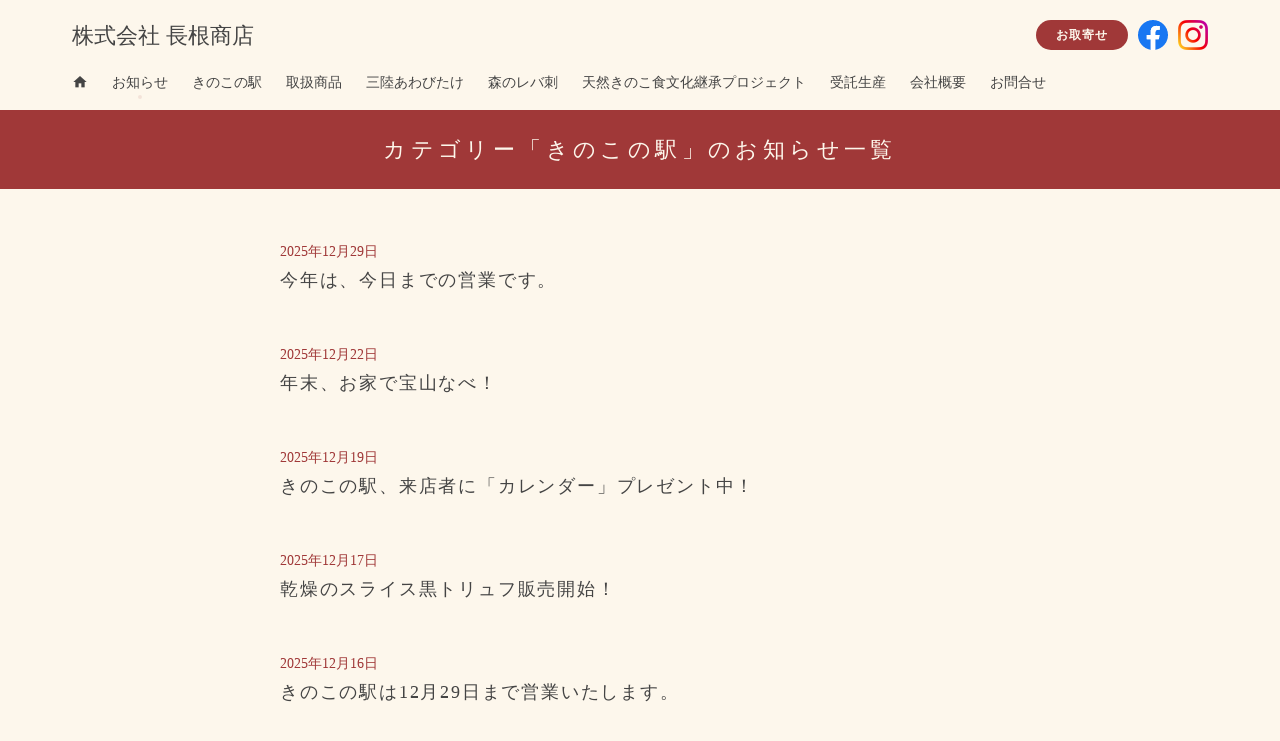

--- FILE ---
content_type: text/html; charset=UTF-8
request_url: https://naganekinoko.com/info_category/%E3%81%8D%E3%81%AE%E3%81%93%E3%81%AE%E9%A7%85/
body_size: 6999
content:
<!DOCTYPE html>
<html lang="ja">
	<head>
		<meta charset="UTF-8">
		<title>きのこの駅 | お知らせカテゴリー | 株式会社 長根商店</title>
		<meta name="keywords" content="">
		<meta name="author" content="">
		<meta name="viewport" content="width=device-width, initial-scale=1">

		<!-- jQuery -->
		<script src="//ajax.googleapis.com/ajax/libs/jquery/2.1.4/jquery.min.js"></script>

		<!-- CSSリセット -->
		<link rel="stylesheet" href="https://naganekinoko.com/wp-content/themes/nagane/css/reset.css">

		<!-- 基本CSS style.css-->
		<link rel="stylesheet" href="https://naganekinoko.com/wp-content/themes/nagane/style.css" media="screen">

		<!-- 基本スクリプト -->		
		<script src="https://naganekinoko.com/wp-content/themes/nagane/js/basic.js"></script>

		<!-- フッター固定 -->		
		<script src="https://naganekinoko.com/wp-content/themes/nagane/js/footerFixed.js"></script>
		
		<!-- fontawesome -->
		<link href="//use.fontawesome.com/releases/v5.6.1/css/all.css" rel="stylesheet">
<link href="https://fonts.googleapis.com/css?family=Material+Icons|Material+Icons+Outlined|Material+Icons+Two+Tone|Material+Icons+Round|Material+Icons+Sharp" rel="stylesheet">

		<!-- googleのウェブフォント -->
		<link href="//fonts.googleapis.com/earlyaccess/notosansjp.css">
		<link href="//fonts.googleapis.com/css2?family=Comfortaa&display=swap" rel="stylesheet">		

		<!-- メディアクエリ -->
		<link rel="stylesheet" href="https://naganekinoko.com/wp-content/themes/nagane/css/mediaquery.css" media="screen">

<!-- Global site tag (gtag.js) - Google Analytics -->
<script async src="https://www.googletagmanager.com/gtag/js?id=G-VY12N8MC8Q"></script>
<script>
  window.dataLayer = window.dataLayer || [];
  function gtag(){dataLayer.push(arguments);}
  gtag('js', new Date());

  gtag('config', 'G-VY12N8MC8Q');
</script>


    <meta name='robots' content='max-image-preview:large' />
<link rel='dns-prefetch' href='//s.w.org' />
<link rel="alternate" type="application/rss+xml" title="株式会社 長根商店 &raquo; フィード" href="https://naganekinoko.com/feed/" />
<link rel="alternate" type="application/rss+xml" title="株式会社 長根商店 &raquo; コメントフィード" href="https://naganekinoko.com/comments/feed/" />
<link rel="alternate" type="application/rss+xml" title="株式会社 長根商店 &raquo; きのこの駅 お知らせカテゴリー のフィード" href="https://naganekinoko.com/info_category/%e3%81%8d%e3%81%ae%e3%81%93%e3%81%ae%e9%a7%85/feed/" />
<script type="text/javascript">
window._wpemojiSettings = {"baseUrl":"https:\/\/s.w.org\/images\/core\/emoji\/14.0.0\/72x72\/","ext":".png","svgUrl":"https:\/\/s.w.org\/images\/core\/emoji\/14.0.0\/svg\/","svgExt":".svg","source":{"concatemoji":"https:\/\/naganekinoko.com\/wp-includes\/js\/wp-emoji-release.min.js?ver=6.0.1"}};
/*! This file is auto-generated */
!function(e,a,t){var n,r,o,i=a.createElement("canvas"),p=i.getContext&&i.getContext("2d");function s(e,t){var a=String.fromCharCode,e=(p.clearRect(0,0,i.width,i.height),p.fillText(a.apply(this,e),0,0),i.toDataURL());return p.clearRect(0,0,i.width,i.height),p.fillText(a.apply(this,t),0,0),e===i.toDataURL()}function c(e){var t=a.createElement("script");t.src=e,t.defer=t.type="text/javascript",a.getElementsByTagName("head")[0].appendChild(t)}for(o=Array("flag","emoji"),t.supports={everything:!0,everythingExceptFlag:!0},r=0;r<o.length;r++)t.supports[o[r]]=function(e){if(!p||!p.fillText)return!1;switch(p.textBaseline="top",p.font="600 32px Arial",e){case"flag":return s([127987,65039,8205,9895,65039],[127987,65039,8203,9895,65039])?!1:!s([55356,56826,55356,56819],[55356,56826,8203,55356,56819])&&!s([55356,57332,56128,56423,56128,56418,56128,56421,56128,56430,56128,56423,56128,56447],[55356,57332,8203,56128,56423,8203,56128,56418,8203,56128,56421,8203,56128,56430,8203,56128,56423,8203,56128,56447]);case"emoji":return!s([129777,127995,8205,129778,127999],[129777,127995,8203,129778,127999])}return!1}(o[r]),t.supports.everything=t.supports.everything&&t.supports[o[r]],"flag"!==o[r]&&(t.supports.everythingExceptFlag=t.supports.everythingExceptFlag&&t.supports[o[r]]);t.supports.everythingExceptFlag=t.supports.everythingExceptFlag&&!t.supports.flag,t.DOMReady=!1,t.readyCallback=function(){t.DOMReady=!0},t.supports.everything||(n=function(){t.readyCallback()},a.addEventListener?(a.addEventListener("DOMContentLoaded",n,!1),e.addEventListener("load",n,!1)):(e.attachEvent("onload",n),a.attachEvent("onreadystatechange",function(){"complete"===a.readyState&&t.readyCallback()})),(e=t.source||{}).concatemoji?c(e.concatemoji):e.wpemoji&&e.twemoji&&(c(e.twemoji),c(e.wpemoji)))}(window,document,window._wpemojiSettings);
</script>
<style type="text/css">
img.wp-smiley,
img.emoji {
	display: inline !important;
	border: none !important;
	box-shadow: none !important;
	height: 1em !important;
	width: 1em !important;
	margin: 0 0.07em !important;
	vertical-align: -0.1em !important;
	background: none !important;
	padding: 0 !important;
}
</style>
	<link rel='stylesheet' id='wp-block-library-css'  href='https://naganekinoko.com/wp-includes/css/dist/block-library/style.min.css?ver=6.0.1' type='text/css' media='all' />
<style id='global-styles-inline-css' type='text/css'>
body{--wp--preset--color--black: #000000;--wp--preset--color--cyan-bluish-gray: #abb8c3;--wp--preset--color--white: #ffffff;--wp--preset--color--pale-pink: #f78da7;--wp--preset--color--vivid-red: #cf2e2e;--wp--preset--color--luminous-vivid-orange: #ff6900;--wp--preset--color--luminous-vivid-amber: #fcb900;--wp--preset--color--light-green-cyan: #7bdcb5;--wp--preset--color--vivid-green-cyan: #00d084;--wp--preset--color--pale-cyan-blue: #8ed1fc;--wp--preset--color--vivid-cyan-blue: #0693e3;--wp--preset--color--vivid-purple: #9b51e0;--wp--preset--gradient--vivid-cyan-blue-to-vivid-purple: linear-gradient(135deg,rgba(6,147,227,1) 0%,rgb(155,81,224) 100%);--wp--preset--gradient--light-green-cyan-to-vivid-green-cyan: linear-gradient(135deg,rgb(122,220,180) 0%,rgb(0,208,130) 100%);--wp--preset--gradient--luminous-vivid-amber-to-luminous-vivid-orange: linear-gradient(135deg,rgba(252,185,0,1) 0%,rgba(255,105,0,1) 100%);--wp--preset--gradient--luminous-vivid-orange-to-vivid-red: linear-gradient(135deg,rgba(255,105,0,1) 0%,rgb(207,46,46) 100%);--wp--preset--gradient--very-light-gray-to-cyan-bluish-gray: linear-gradient(135deg,rgb(238,238,238) 0%,rgb(169,184,195) 100%);--wp--preset--gradient--cool-to-warm-spectrum: linear-gradient(135deg,rgb(74,234,220) 0%,rgb(151,120,209) 20%,rgb(207,42,186) 40%,rgb(238,44,130) 60%,rgb(251,105,98) 80%,rgb(254,248,76) 100%);--wp--preset--gradient--blush-light-purple: linear-gradient(135deg,rgb(255,206,236) 0%,rgb(152,150,240) 100%);--wp--preset--gradient--blush-bordeaux: linear-gradient(135deg,rgb(254,205,165) 0%,rgb(254,45,45) 50%,rgb(107,0,62) 100%);--wp--preset--gradient--luminous-dusk: linear-gradient(135deg,rgb(255,203,112) 0%,rgb(199,81,192) 50%,rgb(65,88,208) 100%);--wp--preset--gradient--pale-ocean: linear-gradient(135deg,rgb(255,245,203) 0%,rgb(182,227,212) 50%,rgb(51,167,181) 100%);--wp--preset--gradient--electric-grass: linear-gradient(135deg,rgb(202,248,128) 0%,rgb(113,206,126) 100%);--wp--preset--gradient--midnight: linear-gradient(135deg,rgb(2,3,129) 0%,rgb(40,116,252) 100%);--wp--preset--duotone--dark-grayscale: url('#wp-duotone-dark-grayscale');--wp--preset--duotone--grayscale: url('#wp-duotone-grayscale');--wp--preset--duotone--purple-yellow: url('#wp-duotone-purple-yellow');--wp--preset--duotone--blue-red: url('#wp-duotone-blue-red');--wp--preset--duotone--midnight: url('#wp-duotone-midnight');--wp--preset--duotone--magenta-yellow: url('#wp-duotone-magenta-yellow');--wp--preset--duotone--purple-green: url('#wp-duotone-purple-green');--wp--preset--duotone--blue-orange: url('#wp-duotone-blue-orange');--wp--preset--font-size--small: 13px;--wp--preset--font-size--medium: 20px;--wp--preset--font-size--large: 36px;--wp--preset--font-size--x-large: 42px;}.has-black-color{color: var(--wp--preset--color--black) !important;}.has-cyan-bluish-gray-color{color: var(--wp--preset--color--cyan-bluish-gray) !important;}.has-white-color{color: var(--wp--preset--color--white) !important;}.has-pale-pink-color{color: var(--wp--preset--color--pale-pink) !important;}.has-vivid-red-color{color: var(--wp--preset--color--vivid-red) !important;}.has-luminous-vivid-orange-color{color: var(--wp--preset--color--luminous-vivid-orange) !important;}.has-luminous-vivid-amber-color{color: var(--wp--preset--color--luminous-vivid-amber) !important;}.has-light-green-cyan-color{color: var(--wp--preset--color--light-green-cyan) !important;}.has-vivid-green-cyan-color{color: var(--wp--preset--color--vivid-green-cyan) !important;}.has-pale-cyan-blue-color{color: var(--wp--preset--color--pale-cyan-blue) !important;}.has-vivid-cyan-blue-color{color: var(--wp--preset--color--vivid-cyan-blue) !important;}.has-vivid-purple-color{color: var(--wp--preset--color--vivid-purple) !important;}.has-black-background-color{background-color: var(--wp--preset--color--black) !important;}.has-cyan-bluish-gray-background-color{background-color: var(--wp--preset--color--cyan-bluish-gray) !important;}.has-white-background-color{background-color: var(--wp--preset--color--white) !important;}.has-pale-pink-background-color{background-color: var(--wp--preset--color--pale-pink) !important;}.has-vivid-red-background-color{background-color: var(--wp--preset--color--vivid-red) !important;}.has-luminous-vivid-orange-background-color{background-color: var(--wp--preset--color--luminous-vivid-orange) !important;}.has-luminous-vivid-amber-background-color{background-color: var(--wp--preset--color--luminous-vivid-amber) !important;}.has-light-green-cyan-background-color{background-color: var(--wp--preset--color--light-green-cyan) !important;}.has-vivid-green-cyan-background-color{background-color: var(--wp--preset--color--vivid-green-cyan) !important;}.has-pale-cyan-blue-background-color{background-color: var(--wp--preset--color--pale-cyan-blue) !important;}.has-vivid-cyan-blue-background-color{background-color: var(--wp--preset--color--vivid-cyan-blue) !important;}.has-vivid-purple-background-color{background-color: var(--wp--preset--color--vivid-purple) !important;}.has-black-border-color{border-color: var(--wp--preset--color--black) !important;}.has-cyan-bluish-gray-border-color{border-color: var(--wp--preset--color--cyan-bluish-gray) !important;}.has-white-border-color{border-color: var(--wp--preset--color--white) !important;}.has-pale-pink-border-color{border-color: var(--wp--preset--color--pale-pink) !important;}.has-vivid-red-border-color{border-color: var(--wp--preset--color--vivid-red) !important;}.has-luminous-vivid-orange-border-color{border-color: var(--wp--preset--color--luminous-vivid-orange) !important;}.has-luminous-vivid-amber-border-color{border-color: var(--wp--preset--color--luminous-vivid-amber) !important;}.has-light-green-cyan-border-color{border-color: var(--wp--preset--color--light-green-cyan) !important;}.has-vivid-green-cyan-border-color{border-color: var(--wp--preset--color--vivid-green-cyan) !important;}.has-pale-cyan-blue-border-color{border-color: var(--wp--preset--color--pale-cyan-blue) !important;}.has-vivid-cyan-blue-border-color{border-color: var(--wp--preset--color--vivid-cyan-blue) !important;}.has-vivid-purple-border-color{border-color: var(--wp--preset--color--vivid-purple) !important;}.has-vivid-cyan-blue-to-vivid-purple-gradient-background{background: var(--wp--preset--gradient--vivid-cyan-blue-to-vivid-purple) !important;}.has-light-green-cyan-to-vivid-green-cyan-gradient-background{background: var(--wp--preset--gradient--light-green-cyan-to-vivid-green-cyan) !important;}.has-luminous-vivid-amber-to-luminous-vivid-orange-gradient-background{background: var(--wp--preset--gradient--luminous-vivid-amber-to-luminous-vivid-orange) !important;}.has-luminous-vivid-orange-to-vivid-red-gradient-background{background: var(--wp--preset--gradient--luminous-vivid-orange-to-vivid-red) !important;}.has-very-light-gray-to-cyan-bluish-gray-gradient-background{background: var(--wp--preset--gradient--very-light-gray-to-cyan-bluish-gray) !important;}.has-cool-to-warm-spectrum-gradient-background{background: var(--wp--preset--gradient--cool-to-warm-spectrum) !important;}.has-blush-light-purple-gradient-background{background: var(--wp--preset--gradient--blush-light-purple) !important;}.has-blush-bordeaux-gradient-background{background: var(--wp--preset--gradient--blush-bordeaux) !important;}.has-luminous-dusk-gradient-background{background: var(--wp--preset--gradient--luminous-dusk) !important;}.has-pale-ocean-gradient-background{background: var(--wp--preset--gradient--pale-ocean) !important;}.has-electric-grass-gradient-background{background: var(--wp--preset--gradient--electric-grass) !important;}.has-midnight-gradient-background{background: var(--wp--preset--gradient--midnight) !important;}.has-small-font-size{font-size: var(--wp--preset--font-size--small) !important;}.has-medium-font-size{font-size: var(--wp--preset--font-size--medium) !important;}.has-large-font-size{font-size: var(--wp--preset--font-size--large) !important;}.has-x-large-font-size{font-size: var(--wp--preset--font-size--x-large) !important;}
</style>
<link rel='stylesheet' id='contact-form-7-css'  href='https://naganekinoko.com/wp-content/plugins/contact-form-7/includes/css/styles.css?ver=5.6.1' type='text/css' media='all' />
<link rel="https://api.w.org/" href="https://naganekinoko.com/wp-json/" /><link rel="alternate" type="application/json" href="https://naganekinoko.com/wp-json/wp/v2/info_category/12" /><link rel="EditURI" type="application/rsd+xml" title="RSD" href="https://naganekinoko.com/xmlrpc.php?rsd" />
<link rel="wlwmanifest" type="application/wlwmanifest+xml" href="https://naganekinoko.com/wp-includes/wlwmanifest.xml" /> 
<meta name="generator" content="WordPress 6.0.1" />
<!-- Favicon Rotator -->
<link rel="shortcut icon" href="https://naganekinoko.com/wp-content/uploads/2021/10/favicon.png" />
<link rel="apple-touch-icon-precomposed" href="https://naganekinoko.com/wp-content/uploads/2021/10/favicon-1.png" />
<!-- End Favicon Rotator -->
<!-- 必須 -->
    
    <meta name="google-site-verification" content="MVX3ACxnzUk1tW83mi2HN0tXUY6dF55FTPxkJiBVnyE" />
	</head>
	<body class="archive tax-info_category term-12 neo elementor-default elementor-kit-2229">


		<!-- Facebook -->
		<div id="fb-root"></div>
		<script async defer crossorigin="anonymous" src="https://connect.facebook.net/ja_JP/sdk.js#xfbml=1&version=v7.0" nonce="cMAauRT5"></script>

		<header>	
			<article id="menu">
				<section class="wide">

					<!-- メニューエリア -->
					<nav id="mainmenu" class="clearfix">
						<div class="wrap wrap1">
						<h1><a id="title" href="https://naganekinoko.com">株式会社 長根商店</a></h1>
						<div class="icon">
							<a href="//39kinoko.cart.fc2.com" id="store" class="store gothic">お取寄せ</a>	
							<a href="https://www.facebook.com/naganekinoko/" id="facebook" class="facebook no-text">facebook</a>
							<a href="https://www.instagram.com/kinokonoeki/" id="facebook" class="insta no-text">insta</a>	
						</div>
						
						</div>
						<div class="wrap wrap2">
							<a class="home"  href="https://naganekinoko.com"><span class="material-icons">
home
</span></a>
							<a class="news" href="/info/">お知らせ


											
					<span class="new blinking"></span>					
							</a>
						<!-- メニューエリア -->
						<div class="menu-%e3%83%98%e3%83%83%e3%83%80%e3%83%bc%e3%83%8a%e3%83%93-container"><ul id="menu-%e3%83%98%e3%83%83%e3%83%80%e3%83%bc%e3%83%8a%e3%83%93" class="menu"><li id="menu-item-18337" class="menu-item menu-item-type-post_type menu-item-object-page menu-item-18337"><a href="https://naganekinoko.com/%e3%81%8d%e3%81%ae%e3%81%93%e3%81%ae%e9%a7%85/">きのこの駅</a></li>
<li id="menu-item-3534" class="hidden menu-item menu-item-type-custom menu-item-object-custom menu-item-3534"><a href="/info/">お知らせ</a></li>
<li id="menu-item-3608" class="menu-item menu-item-type-post_type menu-item-object-page menu-item-3608"><a href="https://naganekinoko.com/product/">取扱商品</a></li>
<li id="menu-item-2517" class="menu-item menu-item-type-post_type menu-item-object-page menu-item-2517"><a href="https://naganekinoko.com/%e4%b8%89%e9%99%b8%e3%81%82%e3%82%8f%e3%81%b3%e3%81%9f%e3%81%91/">三陸あわびたけ</a></li>
<li id="menu-item-2512" class="menu-item menu-item-type-post_type menu-item-object-page menu-item-2512"><a href="https://naganekinoko.com/%e6%a3%ae%e3%81%ae%e3%83%ac%e3%83%90%e5%88%ba/">森のレバ刺</a></li>
<li id="menu-item-2521" class="menu-item menu-item-type-post_type menu-item-object-page menu-item-2521"><a href="https://naganekinoko.com/%e5%a4%a9%e7%84%b6%e3%81%8d%e3%81%ae%e3%81%93%e9%a3%9f%e6%96%87%e5%8c%96%e7%b6%99%e6%89%bf%e3%83%97%e3%83%ad%e3%82%b8%e3%82%a7%e3%82%af%e3%83%88/">天然きのこ食文化継承プロジェクト</a></li>
<li id="menu-item-6984" class="menu-item menu-item-type-post_type menu-item-object-page menu-item-6984"><a href="https://naganekinoko.com/odm/">受託生産</a></li>
<li id="menu-item-2396" class="menu-item menu-item-type-post_type menu-item-object-page menu-item-2396"><a href="https://naganekinoko.com/company/">会社概要</a></li>
<li id="menu-item-2407" class="menu-item menu-item-type-post_type menu-item-object-page menu-item-2407"><a href="https://naganekinoko.com/mail/">お問合せ</a></li>
<li id="menu-item-3535" class="hidden menu-item menu-item-type-custom menu-item-object-custom menu-item-3535"><a href="https://www.facebook.com/naganekinoko/">公式 Facebook</a></li>
</ul></div></div>
					</nav>

					<!-- スマホ版メニューエリア -->
					<nav id="site-navigation">					
						<a id="button" class="on-off no-text" href="javascript:void(0);">
							<button><span></span><span></span><span></span></button>
						</a>

						<div id="sidenav">
						<div class="menu-%e3%83%98%e3%83%83%e3%83%80%e3%83%bc%e3%83%8a%e3%83%93-container"><ul id="menu-%e3%83%98%e3%83%83%e3%83%80%e3%83%bc%e3%83%8a%e3%83%93-1" class="menu"><li class="menu-item menu-item-type-post_type menu-item-object-page menu-item-18337"><a href="https://naganekinoko.com/%e3%81%8d%e3%81%ae%e3%81%93%e3%81%ae%e9%a7%85/">きのこの駅</a></li>
<li class="hidden menu-item menu-item-type-custom menu-item-object-custom menu-item-3534"><a href="/info/">お知らせ</a></li>
<li class="menu-item menu-item-type-post_type menu-item-object-page menu-item-3608"><a href="https://naganekinoko.com/product/">取扱商品</a></li>
<li class="menu-item menu-item-type-post_type menu-item-object-page menu-item-2517"><a href="https://naganekinoko.com/%e4%b8%89%e9%99%b8%e3%81%82%e3%82%8f%e3%81%b3%e3%81%9f%e3%81%91/">三陸あわびたけ</a></li>
<li class="menu-item menu-item-type-post_type menu-item-object-page menu-item-2512"><a href="https://naganekinoko.com/%e6%a3%ae%e3%81%ae%e3%83%ac%e3%83%90%e5%88%ba/">森のレバ刺</a></li>
<li class="menu-item menu-item-type-post_type menu-item-object-page menu-item-2521"><a href="https://naganekinoko.com/%e5%a4%a9%e7%84%b6%e3%81%8d%e3%81%ae%e3%81%93%e9%a3%9f%e6%96%87%e5%8c%96%e7%b6%99%e6%89%bf%e3%83%97%e3%83%ad%e3%82%b8%e3%82%a7%e3%82%af%e3%83%88/">天然きのこ食文化継承プロジェクト</a></li>
<li class="menu-item menu-item-type-post_type menu-item-object-page menu-item-6984"><a href="https://naganekinoko.com/odm/">受託生産</a></li>
<li class="menu-item menu-item-type-post_type menu-item-object-page menu-item-2396"><a href="https://naganekinoko.com/company/">会社概要</a></li>
<li class="menu-item menu-item-type-post_type menu-item-object-page menu-item-2407"><a href="https://naganekinoko.com/mail/">お問合せ</a></li>
<li class="hidden menu-item menu-item-type-custom menu-item-object-custom menu-item-3535"><a href="https://www.facebook.com/naganekinoko/">公式 Facebook</a></li>
</ul></div>						
						</div>
					</nav>


				</section>
			</article>

			
		</header>
<!-- /header -->



<main>
	<article class="blocktitle">
	<section class="wide"><h2>
		カテゴリー「きのこの駅」のお知らせ一覧</h2></section>
</article>

<article class="archivelist contents">
	<section>
		
			<p class="date">2025年12月29日</p>
			<h4 class="title"><a href="https://naganekinoko.com/info/%e4%bb%8a%e5%b9%b4%e3%81%af%e3%80%81%e4%bb%8a%e6%97%a5%e3%81%be%e3%81%a7%e3%81%ae%e5%96%b6%e6%a5%ad%e3%81%a7%e3%81%99%e3%80%82/" target="_blank">今年は、今日までの営業です。</a></h4>
		
		
			<p class="date">2025年12月22日</p>
			<h4 class="title"><a href="https://naganekinoko.com/info/%e5%b9%b4%e6%9c%ab%e3%80%81%e3%81%8a%e5%ae%b6%e3%81%a7%e5%ae%9d%e5%b1%b1%e3%81%aa%e3%81%b9%ef%bc%81/" target="_blank">年末、お家で宝山なべ！</a></h4>
		
		
			<p class="date">2025年12月19日</p>
			<h4 class="title"><a href="https://naganekinoko.com/info/%e3%81%8d%e3%81%ae%e3%81%93%e3%81%ae%e9%a7%85%e3%80%81%e6%9d%a5%e5%ba%97%e8%80%85%e3%81%ab%e3%80%8c%e3%82%ab%e3%83%ac%e3%83%b3%e3%83%80%e3%83%bc%e3%80%8d%e3%83%97%e3%83%ac%e3%82%bc%e3%83%b3%e3%83%88/" target="_blank">きのこの駅、来店者に「カレンダー」プレゼント中！</a></h4>
		
		
			<p class="date">2025年12月17日</p>
			<h4 class="title"><a href="https://naganekinoko.com/info/%e4%b9%be%e7%87%a5%e3%81%ae%e3%82%b9%e3%83%a9%e3%82%a4%e3%82%b9%e9%bb%92%e3%83%88%e3%83%aa%e3%83%a5%e3%83%95%e8%b2%a9%e5%a3%b2%e9%96%8b%e5%a7%8b%ef%bc%81/" target="_blank">乾燥のスライス黒トリュフ販売開始！</a></h4>
		
		
			<p class="date">2025年12月16日</p>
			<h4 class="title"><a href="https://naganekinoko.com/info/%e3%81%8d%e3%81%ae%e3%81%93%e3%81%ae%e9%a7%85%e3%81%af12%e6%9c%8829%e6%97%a5%e3%81%be%e3%81%a7%e5%96%b6%e6%a5%ad%e3%81%84%e3%81%9f%e3%81%97%e3%81%be%e3%81%99%e3%80%82/" target="_blank">きのこの駅は12月29日まで営業いたします。</a></h4>
		
		
			<p class="date">2025年12月16日</p>
			<h4 class="title"><a href="https://naganekinoko.com/info/17%e6%97%a5%e3%81%8b%e3%82%89%e3%80%8c%e6%9c%ac%e3%81%97%e3%82%81%e3%81%98%e3%81%ae%e3%81%9d%e3%81%b0%e3%81%a4%e3%82%86%e3%80%8d%e3%82%92%e8%b2%a9%e5%a3%b2%e3%81%97%e3%81%be%e3%81%99%e3%80%82/" target="_blank">17日から「本しめじのそばつゆ」を販売します。</a></h4>
		
		
			<p class="date">2025年12月2日</p>
			<h4 class="title"><a href="https://naganekinoko.com/info/%e8%89%af%e8%b3%aa%e3%81%ae%e3%83%88%e3%83%aa%e3%83%a5%e3%83%95%e3%82%92%e5%85%a5%e8%8d%b7%e3%81%97%e3%81%be%e3%81%97%e3%81%9f%ef%bc%81/" target="_blank">良質のトリュフを入荷しました！</a></h4>
		
		
			<p class="date">2025年11月24日</p>
			<h4 class="title"><a href="https://naganekinoko.com/info/%e4%bb%8a%e6%97%a5%e3%81%8b%e3%82%89%e3%80%8c%e3%81%8a%e3%81%a6%e3%81%a4%e3%81%9f%e3%81%b3%e3%80%8d%e3%81%ae%e4%ba%ba%e3%81%8c%e4%bb%b2%e9%96%93%e5%85%a5%e3%82%8a%ef%bc%81/" target="_blank">今日から「おてつたび」の人が仲間入り！</a></h4>
		
		
			<p class="date">2025年10月16日</p>
			<h4 class="title"><a href="https://naganekinoko.com/info/%e4%bb%8a%e5%b9%b4%e3%81%ae%e5%88%9d%e3%80%81%e3%82%b3%e3%82%a6%e3%82%bf%e3%82%b1%e3%81%a7%e3%81%99%e3%80%82/" target="_blank">今年の初、コウタケです。</a></h4>
		
		
			<p class="date">2025年10月15日</p>
			<h4 class="title"><a href="https://naganekinoko.com/info/%e4%bb%8a%e5%b9%b4%e3%81%ae%e6%9d%be%e8%8c%b8%e7%8a%b6%e6%b3%81%e3%81%af%e3%80%8c%e5%b0%91%e3%81%aa%e3%81%84%e3%82%88%e3%81%86%e3%81%aa%e3%83%bb%e3%83%bb%e3%83%bb%e3%80%8d/" target="_blank">今年の松茸状況は「少ないような・・・」</a></h4>
		
		
			<p class="date">2025年10月7日</p>
			<h4 class="title"><a href="https://naganekinoko.com/info/%e5%b2%a9%e6%89%8b%e3%82%82%e5%b0%91%e3%81%97%e3%81%a5%e3%81%a4%e3%81%8d%e3%81%ae%e3%81%93%e3%81%8c%e7%99%ba%e7%94%9f%e3%81%97%e3%81%a6%e3%81%8d%e3%81%be%e3%81%97%e3%81%9f%e3%82%88%ef%bc%81/" target="_blank">岩手も少しづつきのこが発生してきましたよ！</a></h4>
		
		
			<p class="date">2025年9月29日</p>
			<h4 class="title"><a href="https://naganekinoko.com/info/%e5%9b%bd%e7%94%a3%e5%a1%a9%e6%bc%ac%e3%81%91%e3%81%8d%e3%81%ae%e3%81%93%e3%81%ae%e3%80%8c%e8%a8%88%e3%82%8a%e5%a3%b2%e3%82%8a%e3%80%8d%e3%81%97%e3%81%be%e3%81%99%ef%bc%81/" target="_blank">国産塩漬けきのこの「計り売り」します！</a></h4>
		
		
			<p class="date">2025年9月1日</p>
			<h4 class="title"><a href="https://naganekinoko.com/info/4%e6%97%a5%e3%81%8b%e3%82%89%e3%80%81%e3%81%8d%e3%81%ae%e3%81%93%e3%81%ae%e9%a7%85%e3%81%a7%e7%89%a9%e8%b2%a9%e3%81%8c%e3%81%8a%e8%b2%b7%e3%81%84%e5%be%97%ef%bc%81/" target="_blank">4日から、きのこの駅で物販がお買い得！</a></h4>
		
		
			<p class="date">2025年8月20日</p>
			<h4 class="title"><a href="https://naganekinoko.com/info/%e3%81%8d%e3%81%ae%e3%81%93%e3%81%ae%e9%a7%85%ef%bc%818%e6%9c%8821%e6%97%a5%e3%82%88%e3%82%8a%e5%96%b6%e6%a5%ad%e3%81%84%e3%81%9f%e3%81%97%e3%81%be%e3%81%99%e3%80%82/" target="_blank">きのこの駅！8月21日より営業いたします。</a></h4>
		
		
			<p class="date">2025年8月1日</p>
			<h4 class="title"><a href="https://naganekinoko.com/%e3%81%8d%e3%81%ae%e3%81%93%e3%81%ae%e9%a7%85%e3%80%80%ef%bc%98%e6%9c%88%e3%81%ae%e5%96%b6%e6%a5%ad%e3%81%ab%e3%81%a4%e3%81%84%e3%81%a6/" target="_blank">きのこの駅　８月の営業について</a></h4>
		
		
	<!-- ページ送り -->
	<nav class="pagination"><ul class='page-numbers'>
	<li><span aria-current="page" class="page-numbers current">1</span></li>
	<li><a class="page-numbers" href="https://naganekinoko.com/info_category/%E3%81%8D%E3%81%AE%E3%81%93%E3%81%AE%E9%A7%85/page/2/">2</a></li>
	<li><a class="page-numbers" href="https://naganekinoko.com/info_category/%E3%81%8D%E3%81%AE%E3%81%93%E3%81%AE%E9%A7%85/page/3/">3</a></li>
	<li><a class="page-numbers" href="https://naganekinoko.com/info_category/%E3%81%8D%E3%81%AE%E3%81%93%E3%81%AE%E9%A7%85/page/4/">4</a></li>
	<li><span class="page-numbers dots">&hellip;</span></li>
	<li><a class="page-numbers" href="https://naganekinoko.com/info_category/%E3%81%8D%E3%81%AE%E3%81%93%E3%81%AE%E9%A7%85/page/17/">17</a></li>
	<li><a class="page-numbers" href="https://naganekinoko.com/info_category/%E3%81%8D%E3%81%AE%E3%81%93%E3%81%AE%E9%A7%85/page/18/">18</a></li>
	<li><a class="page-numbers" href="https://naganekinoko.com/info_category/%E3%81%8D%E3%81%AE%E3%81%93%E3%81%AE%E9%A7%85/page/19/">19</a></li>
	<li><a class="next page-numbers" href="https://naganekinoko.com/info_category/%E3%81%8D%E3%81%AE%E3%81%93%E3%81%AE%E9%A7%85/page/2/">&rarr;</a></li>
</ul>
</nav>
							
	</section>
</article>

<!--  -->
<!--  -->
<!--  -->






</main>
<!-- /main -->
		<footer id="footer">
		
		<!-- テンプレート名 -->
		
		<section class="wide information">
			<div class="left"><h4>株式会社 長根商店</h4></div>
			<div class="right">商品内容、商品販売、委託製造についての問い合わせは下記まで連絡下さい。
				<h4>第一工場</h4>
				<p>〒028-7905 岩手県九戸郡洋野町有家９−１３−７</p>
				<p>TEL：<span class="big">0194-67-3660</span><span class="big">FAX：<span class="big">0194-67-3661</span></p>
				<p>（問い合わせ時間：平日月曜日から金曜日　9:00~16:00）</p>
				<p class="mail">MAIL：kinoko@cocoa.ocn.ne.jp</p>
				<h4>きのこの駅</h4>
				<p>10：00 ～ 15：00（水曜定休日）</p>
			</div>
		</section>

		<section class="wide">
			<!-- コピーライト -->
			<div class="copyright"><p>@All Rights Reserved. Copyright Nagane shop Co..Ltd</p></div>
		</section>

		<!-- 戻る -->
		<div id="return" class="no-text"><a href="#">return</a></div>
		</footer>
		<script type='text/javascript' src='https://naganekinoko.com/wp-includes/js/dist/vendor/regenerator-runtime.min.js?ver=0.13.9' id='regenerator-runtime-js'></script>
<script type='text/javascript' src='https://naganekinoko.com/wp-includes/js/dist/vendor/wp-polyfill.min.js?ver=3.15.0' id='wp-polyfill-js'></script>
<script type='text/javascript' id='contact-form-7-js-extra'>
/* <![CDATA[ */
var wpcf7 = {"api":{"root":"https:\/\/naganekinoko.com\/wp-json\/","namespace":"contact-form-7\/v1"}};
/* ]]> */
</script>
<script type='text/javascript' src='https://naganekinoko.com/wp-content/plugins/contact-form-7/includes/js/index.js?ver=5.6.1' id='contact-form-7-js'></script>
<!-- bodyを閉じる直前に必ず入れる -->
	</body>
</html>



				<!-- -->
<!-- -->
<!-- -->



--- FILE ---
content_type: text/css
request_url: https://naganekinoko.com/wp-content/themes/nagane/style.css
body_size: 7481
content:
@charset "utf-8";

/* ::::基本要素 :::: */
div.template {position: fixed;bottom: 0;color: #333;}

/* chromeの青線を消す */
*:focus {outline: none;}

html,body {height:100%}
html {background:#fdf7ec;}
*{margin:0;padding: 0;box-sizing:border-box}

body {
line-height: 1.8;
font-family: "游明朝", YuMincho, "ヒラギノ明朝 ProN W3", "Hiragino Mincho ProN","HG明朝E","ＭＳ Ｐ明朝","ＭＳ 明朝",serif;
color: #444;
}

/* フォントサイズのrem設定 */
html {font-size:62.5%;}
body {font-size: 14px;font-size: 1.4rem;box-sizing: border-box;}
small {font-size: 12px;font-size: 1.2rem;}

a{outline:none;color: #444;text-decoration: none ;}
a img {border:none;text-decoration: none ;}
article.contents .txt a {color: #a03838;border-bottom: 1px solid}

a.imgborder {border:none !important;text-decoration: none !important;}
a:focus {outline:none;} 
a:hover {cursor:pointer;text-decoration:none;}
img{vertical-align: bottom;max-width: 100%;height: auto;}
iframe {vertical-align: bottom;}
.no-text{text-indent:-9999px}
.clearfix:after {display: block;visibility: hidden;clear: both;height: 0;content: " ";font-size: 0;}

table {border-collapse:collapse;}
table td{vertical-align:top;}
.kome {font-family:osaka-等幅}
.gothic {font-family: Arial, Verdana, "游ゴシック体", "Yu Gothic", YuGothic, 'ヒラギノ角ゴ Pro W3', 'Hiragino Kaku Gothic Pro', 'メイリオ', Meiryo, 'ＭＳ Ｐゴシック', sans-serif;}

/* :: スクロールリターン :: */
#return {position: fixed;right: 50px;bottom: 50px;z-index: 8;}
#return a {display: block;background:#a03838 url(i/arrow.png) no-repeat center;width: 50px;height: 50px;border-radius: 50%;}

.mincho {font-family: "游明朝", YuMincho, "ヒラギノ明朝 ProN W3", "Hiragino Mincho ProN","HG明朝E","ＭＳ Ｐ明朝","ＭＳ 明朝",serif;}

/* :::: facebookコメントを可変幅に :::: */
.fb-comments,.fb_iframe_widget,.fb_iframe_widget[style],.fb-comments iframe[style],.fb-social-plugin span,.fb-comments span {width: 100% !important;display: block;}

header {position: relative;}
article {width: 100%;position: relative;}
article.bc_box {max-width:760px;margin: 20px auto 0;}
article.bc_box_02 {max-width:760px;margin: 0px auto 0;}
section {max-width:760px;margin: 0 auto;padding: 0 20px;}
section.wide  {max-width: 964px;}
section.narrow {max-width: 580px;}
main {padding-bottom: 60px;display: block;}

/* :: メニュー周り :: */
#mainmenu #title {float: left;font-size: 2.2rem;padding-top: 11px}
#mainmenu ul.menu {float: right;font-size: 0;}
#mainmenu ul.menu li  {display: inline-block;font-size: 1.4rem;}
#mainmenu ul.menu li a {padding: 20px 0 20px 14px;display: block;}
#mainmenu ul.menu li a:hover {color:#a03838;}
#mainmenu #titleline .right {width: 456px;float: right;}
#mainmenu .current-menu-item a,.single-products #mainmenu .menu-item-2509 a{color: #a03838;}

/* :: メニューボタン（スマートフォン用） :: */
#button  {display: block;position: absolute;top: 15px;right: 10px;z-index: 1000;padding: 12px;}
#button button {position: relative;width: 30px;height: 30px;display: block;background: none;border:none;cursor: pointer;}
#button button span {position: absolute;left: 0;width: 100%;height: 1px;background-color: #444;}
#button button span:nth-of-type(1) {top: 3px;}
#button button span:nth-of-type(2) {top: 12px;}
#button button span:nth-of-type(3) {top: 21px;}
#site-navigation.On #button button span:first-child {display: none;}
#site-navigation.On #button button span:nth-of-type(2) {transform: rotate(-45deg);}
#site-navigation.On #button button span:nth-of-type(3) {transform: rotate(45deg);top: 12px;}

#site-navigation  {display: none;}

/* :: サイドメニュー（スマートフォン用） :: */
#sidenav {color: #fffef6;font-size: 1.3rem;display: none;position: absolute;width: 100%;top: 86px;left: 0;box-shadow: 0 4px 2px 0 rgba(0,0,0,.5);background: #a03838;z-index: 200;}
#site-navigation.On #sidenav {display: block;}
#sidenav a {display: block;color: #fffef6;text-decoration: none;padding: 12px;border-top: 1px solid #fdf7ec;}
#sidenav li:first-child a {border-top:none;}
#sidenav a:hover {background-color: #aaa;color: #a03838;}

/* :: ページ大タイトル :: */
article.blocktitle {background-color: #a03838;padding: 20px 0;}
article.blocktitle h2 {font-size: 2.2rem;text-align: center;color: #fdf7ec;letter-spacing: .2em}
article.blocktitle h2 small {font-size: 1.7rem;display: block;}
/* :: コンテンツブロック（会社概要、お問合せ） :: */
article.contents {padding:50px 0 60px}
article.contents a {}
article section {margin-top: 60px;}
article section:first-child {margin-top: 0px;}

/* :: コンテンツ内タイトル :: */
article.contents h3 {color:#a03838;font-size: 2.5rem;letter-spacing: .25em;padding-bottom: 16px;}
article.contents h3.center {text-align: center;}
article.contents h3.bk {color: #444;}
article.contents h3.large {font-size: 2.7rem;}
article.contents h3.mini {font-size: 2.2rem;}
article.contents img {margin-bottom: 1em;margin-top: 3px}
article.contents img+img {margin-top: 0;}
article.contents h3 span {display: inline-block;}
article.contents h4 span {display: inline-block;}
article.contents .big {font-size: 1.8rem;}

/* :: パンくず :: */
.breadcrumbs {font-size: 1.1rem;color: #909090;padding:  0 0 6px 6px;}

/* :: 会社概要 :: */
.companytable {width: 100%;border-top: 1px solid #aaa;letter-spacing: 0.1em;font-size: 1.5rem;line-height: 1.5;}
.companytable tr {border-bottom: 1px solid #aaa ;}
.companytable tr th,.companytable td {padding: 12px 0;}
.companytable tr th {width: 115px;padding-right: 22px;vertical-align: top;}

.enkakutable tr th,.enkakutable td {padding: 0 0 8px 0;letter-spacing: 0.1em;}
.enkakutable tr th span {background-color: #fdf7ec;position: relative;z-index: 50;padding-right: 6px;}
.enkakutable td {padding-left: 12px}
.enkakutable tr th {position: relative;width: 160px;vertical-align: top;}
.enkakutable tr th .line{border-top: 1px dotted #5c5c5c;position: absolute;width: 100%;top: 11px;}

/* :: フッター固定 :: 
body {margin: 0;display: flex;flex-flow: column;min-height: 100vh;}
main {flex: 1;}*/

/* :: フッター :: */
footer {background: #3a3a3a;color: #fffef6;letter-spacing: 0.05em;line-height: 1.5;}
footer section {}
footer a {text-decoration:none;color: #fffef6;}
footer .left {white-space: nowrap;padding-right: 30px;font-size: 2rem;line-height: 1.2;text-align: center;}
footer .left h4 {margin-bottom: 32px;}
footer .right {font-size: 1.2rem;}
footer .right h4 {font-size: 1.4rem;margin-top: 1em;}
footer .copyright {display: table;width: 100%;font-size: 1.1rem;width: 100%}
footer .copyright p {display: table-cell;vertical-align: middle;font-size: 10px;color: #fff;letter-spacing: 0.1em;padding: 20px 0;text-align: center;}
footer .information {padding-top: 22px;display: flex;align-items: center;}
footer .information>div {width: 50%}
footer .information span.big {font-size: 1.8rem;margin-right: 1em;}
footer .mail {margin-top: .5em;}
.info ul {width: 200px;float: right}
.info ul li {height: 50px;display: block;}
.info ul li a {display: block;float: left;width: 100%;height: 100%;position: relative;}
.info ul li a span {color: #fff;position: absolute;top:26px;left:60px;font-size: 10px;letter-spacing: 0.1em;}

/* :: メールフォーム  :: */
table.mail {width: 100%;line-height: 1.5;}
table.mail th,table.mail td {padding: 14px 0 10px;;border-bottom: 1px solid  #aaa ;}
table.mail th {vertical-align: top;}
table.mail textarea {display: block;}
table.mail input,table.mail textarea ,table.mail select{margin-bottom: 4px;}
table.mail label{margin-bottom: 10px;}
table.mail th {width: 180px}
table.mail p {margin-bottom: 0}
table.mail p.require {font-size: 1.1rem;display: block;color: #c43120;}
table.mail tr.noline th,table.mail tr.noline td {border: none;}
table.mail input,table.mail textarea{background-color: #fff;padding: 6px;width: 100%;color: #424242;border: 1px solid #aaa;}
table.mail input.name {max-width: 20em;}
table.mail input.email,table.mail input.tel  {max-width: 30em;}
table.mail input:focus,table.mail textarea:focus { outline: 0;}
table.mail input[type="checkbox"] ,table.mail input[type="radio"]{margin-right:6px;width: auto;}
table.mail .horizontal-item label {border: 1px solid #bbb;padding: 5px 8px  4px 8px;display: inline-block;cursor: pointer;font-size: 1.3rem;}
table.mail horizontal-item label:hover {background: rgba(240, 240, 240, 0.26);}
table.mail input#address2 {margin-top: 4px;}
table.mail td small {display: block;}

/* 送信ボタン */
span.submit-button button {border-style: none;}
span.submit-button input ,span.submit-button button[type="submit"]{border:none !important;font-family: inherit;font-weight: bold;letter-spacing: .1em;background-color: #c43120;padding: 9px;max-width: 200px;width: 100%;color: #fffef6;cursor: pointer;font-size: 1.5rem;}
span.submit-button input:hover {background-color: #972619;}

/* :::: トップページ  :::: */

/* :: トップ画像  :: */
.home #headimg {background: #a03838;text-align: center;}
.home #headimg img {width: 100%;max-width: 1280px;}

/* :: 企業理念  :: */
.home #philosophy {font-size: 1.5rem;padding-top: 60px;padding-bottom: 60px;margin-bottom: 30px;}
.home #philosophy span {display: block;}
.home #philosophy p {margin-bottom: .5em;} 

/* :: ピックアップ  :: */
.home #pickup {line-height: 1.5;margin-bottom: 30px;font-size: 1.3rem;}
.home #pickup .color {color: #a03838;}
.home #pickup a:hover .more {text-decoration: underline;}
.home #pickup a.block {display: flex;width: 100%;min-height: 96px;display: -ms-flexbox;} 
.home #pickup a.block:first-child {margin-top:  0 !important}
.home #pickup a.block img {width: 95px;height: auto;align-self: flex-start;}
.home #pickup a.block div.wrap {width: 100%;}
.home #pickup a.block div.wrap h3 {font-size: 2.2rem;letter-spacing: .2em;padding-bottom: 4px;}
.home #pickup a.block div.wrap div {display: table;width: 100%;}
.home #pickup a.block div.wrap div p {display: table-cell;}
/* ポストリンク */
.home #pickup a.post.block {align-items:flex-end;background: url(i/bird90.png) no-repeat left;padding-left: 110px;margin-top: 70px;border-bottom: 1px solid #979797;padding-bottom: 10px;}
.home #pickup a.post.block div.wrap {order: -1;}
.home #pickup a.post.block img {margin-left: auto;margin-left: 14px;align-self: flex-end;} 
.home #pickup a.post.block div.wrap div .more {white-space: nowrap;vertical-align: bottom;text-align: right;}
/* 見出しリンク */
.home #pickup a.head.block {margin-top: 10px;margin-left: 110px;width: calc(100% - 110px)}
.home #pickup a.head.block div.wrap h3 {padding-bottom: 2px;font-size: 2rem;}
.home #pickup a.head.block div.wrap {padding-left: 12px;}
.home #pickup a.head.block div.wrap div .more {display: none;}

/* :: ニュース（トップページ）  :: */
.home #news {padding-top: 0;padding-bottom: 60px;}
.home #news h3 {color: #a03838;font-size: 3rem;letter-spacing: .1em;text-align: center;}
.home #news ul {border-top: 1px solid #979797;}
.home #news ul li a {display: block;width: 100%;padding:9px 0;border-bottom: 1px solid #979797;display: flex;flex-wrap: wrap;}
.home #news ul li a .title {flex: 1;}
.home #news .date {display: block;width: 140px;color: #a03838;}
.home #news .date .new {margin-left: .5em;}
.home #news ul li a:hover {color: #a03838;}
.home #news .more {text-align: right;padding-top: 9px;}
.home #news .more a {color: #a03838;}
.home #news .more a:hover {text-decoration: underline;}

.home #news .odm_banner {margin-top: 20px;text-align: center;}
.home #news .odm_banner a {display: inline-block;}
.home #news .odm_banner a:hover {opacity: .9;}

.home #project {padding-top: 0;padding-bottom: 60px;}
.home #project .banner {margin: 30px auto 10px;text-align: center;}
.home #project .banner a {display: inline-block;}
.home #project .banner a:hover {opacity: .9;}
.three_cl_box {display: flex;box-sizing: border-box;gap: 10px;}
.three_cl_box .item {width:33%;background: #FFFFFc;padding: 15px;box-sizing: border-box;filter: drop-shadow(2px 3px 4px #cccc);}
.three_cl_box .title {font-weight: bold;color: #a03838;text-align: center;padding: 0 0 5px;}
.three_cl_box img {width:100%;}
.three_cl_box .note {font-size: small;color: #444;padding: 10px 0 0;line-height: 1.5;}
.two_cl_box {display: flex;box-sizing: border-box;gap: 10px;flex-direction: row;margin: 20px 0 0px;}
.two_cl_box dl {width:50%; margin:20px auto 20px; background: #FFFFFc; display:block;}
.two_cl_box dt {font-weight:bold; text-align:center; background:#a03838; color:#FFFFFC; padding: 5px 10px;}
.two_cl_box dd {padding: 10px;text-align:left;font-size: 90%;}
.two_cl_box .item_30 {width:30%;margin: 0 auto 0;background: #FFFFFc;display: flex;flex-direction: row;flex-wrap: wrap;padding: 0 0 0;}
.two_cl_box .item_30 ul {width: 100%;margin: 0 auto 0;background: #FFFFFc;display: flex;flex-direction: column;flex-wrap: wrap;align-items: center;padding: 5px 10px;}
.two_cl_box .item_30 ul li {padding:5px 0;}
.two_cl_box .item_30 ul img {width: 100%;border-radius:10px;margin: 5px 0 0;max-width: 200px;}
.two_cl_box .item_70 {width: 70%;margin: 0 auto 0;background: #FFFFFc;display: flex;flex-direction: row;flex-wrap: wrap;box-sizing: border-box;}
.two_cl_box .item_70 dl {display:flex;width: 49%;margin: 10px auto 0px;background: #FFFFFc;flex-direction: column;box-sizing: border-box;}
.two_cl_box .item_70 dt {width: 100%;font-weight:bold;text-align:center;background:#a03838;padding: 5px 10px;}
.two_cl_box .item_70 dt {width: 100%;font-weight:bold;text-align:center;padding: 5px 10px;color: #9f3839;background: #efe7e7;box-sizing: border-box;}
.two_cl_box .title{width: 100%;font-weight:bold;padding: 10px;text-align:left;background: #FFFFFC;color: #9f3839;border-bottom: #9f3839 2px solid;font-size: 150%;}
.two_cl_box .desc {padding: 10px 10px 7px;color: #9f3839;font-weight: bold;}
.home #info {padding-top: 0;padding-bottom: 60px;}
.home #info .banner {margin-top: 20px;text-align: center;}
.home #info .banner a {display: inline-block;}
.home #info .banner a:hover {opacity: .9;}
/* FACEBOOK  */
#fb {text-align: center;margin-top: 160px;}

/* :::: トップページ以外 :::::: */

/* :: お知らせ一覧ページ（アーカイブ）  :: */
.archivelist .date {color: #a03838;}
.archivelist .date .new {margin-left: .3em;}
.archivelist h4 {font-size: 1.8rem;margin-bottom: 46px;background: none;text-align: left;}
.archivelist a:hover {color: #a03838;}
.pagination ul {display: flex;}
.pagination ul li {padding: 0 3px;text-align: center;}
.pagination ul li span,.pagination ul li a {width: 30px;display: block;border: 1px solid #aaa;}
.pagination ul li span.current {background-color: #aaa;color: #fff;}
.pagination ul li a:hover {background-color: #aaa;color: #fff;}
/* :: お知らせページ（単）  :: */
#info article.date {text-align: center;padding-top: 20px;font-size: 1.3rem;letter-spacing: .1em;}
#info article.contents .txt p {margin-bottom: 1em;}
#info article.contents {padding-top: 30px;}
#info article.contents {line-height: 2.0}
#info article.contents a {color:#a03838;}
#info .fb_iframe_widget {background-color: rgba(255, 255, 255, 0.59);}
#info .date p{display: inline-block;
padding: 0 0 1px 3px;
font-size: 1.2rem;
letter-spacing: .1em;
border-bottom: 1px solid #aaa;}
/* ページナビ */
.pagenavi {margin-top: 30px;}
.pagenavi a {display: table-cell;width: 50px;height: 50px;text-align: center;vertical-align: middle;border: 1px solid #aaa;}
.pagenavi a:hover {border: 1px solid #a03838;color:#a03838;}
.pagenavi .old {float: right;}



/* :: 商品紹介 :: */
/* メニュー */
.products-menu ul {font-size: 0;padding: 40px 0}
.products-menu li {display: inline-block;font-size: 1.5rem;margin-right: 30px;}
.products-menu li a {color: #a03838;letter-spacing: .1em;transition: .2s;}
.products-menu li.current-menu-item a {color: #888}
.products-menu li a:hover {text-decoration: underline;}
.products-menu li a:before {font-family: "Font Awesome 5 Free";content: '\f0da';font-weight: 900;}
#products article.link {text-align: center;margin-bottom: 70px;}
#products article.link p{font-size: 1.3rem;margin-bottom: 14px;}
#products article.link a {font-size: 1.4rem;border-radius: 30px;width: 200px;}
#products a.button {display: inline-block;padding: 0.4em 1em;text-decoration: none;color: #ac2b2e;border: solid 2px #a03838;text-align: center;transition: .2s;}
#products a.button:hover {background-color: #a03838;color:#fff}

section>h4 {color: #fdf7ec;font-size: 2.2rem;letter-spacing: .1em;text-align: center;margin: 0px 0 50px;background: #a03838;}
#products h4 {background: none;}
#products .product section>h4 {color:#a03838;}
#products .product section>h4:before {content:"= ";}
#products .product section>h4:after {content:" =";}
#project h4 {
    color: #a03838;
    font-size: 2.2rem;
	font-weight:bold;
    letter-spacing: .1em;
    text-align: center;
    margin: 50px 0 20px;
    border-bottom: #a03838 1px solid;
	background: transparent;
}
#project .top{
    color: #a03838;
    font-size: 2.2rem;
	font-weight:bold;
    letter-spacing: .1em;
    text-align: center;
    margin: 0 0 20px;
    border-bottom: #a03838 0px solid;
	background: transparent;
}
.project_btn{
    display: inline-block;
    background: #a03838;
    border-radius: 50px;
    padding: 3px 10px;
    text-align: center;
    font-size: 1.2rem;
    line-height: 30px;
    font-weight: bold;
    color: #fffffc;
    letter-spacing: 1px;
}
#project .right {text-align:right;}
.product .block+h4 {margin-top: 120px}
.product .left {width:calc(100% - 420px) ;float: left;text-align: center; }
.product .left img {width:auto;}
.product .right {width:390px;float: right;}
.product .right h3 {font-size: 2.0rem;letter-spacing: .1em;margin-bottom: 16px;}
.product .right .txt {font-size: 1.3rem;}
.product .right .txt a {color:#a03838;}
.product .right .txt a:hover {text-decoration: underline;}
.product .right .txt h4 {font-size: 1.6rem;letter-spacing: .1em;margin-bottom: 1em;}
.product .right p {margin-bottom: 1em;}
#products a.button.store {margin-top: 30px;}
#products a.button.store.off {display: none;}
.product .block {margin-top: 30px;border-bottom: 1px solid #ccc;padding-bottom:  30px;}
.product .right .txt img {margin-bottom: 1em;margin-right: 1em;margin-top: .5em;}
article section .block:last-child  {border-bottom:none;}
#products #sorry {
z-index: 100;

padding:3px 6px;
width: 100%;

font-size: 1.1rem;
}
#products .short {display: none;}
#products .short.off {display: block;display: inline-block;
padding: 0.4em 1em;
text-decoration: none;
color: #322c7e;
border: solid 2px #322c7e;
text-align: center;
transition: .2s;}
/* :::: 固定ページ :::: */
.contents .small {font-size: 1.2rem !important;}
.contents .table p {margin-bottom: 0;}
.contents .table span {display: block;}

/* :::: カラム（森のレバ刺） :::: */
.column {margin-top: 26px;}

/* :::: 2カラム（森のレバ刺） :::: */
.column2>div {width:calc(50% - 20px);float: left;}
.column2>div.right {float: right;}
.column2 h4 {font-size: 1.7rem;margin-bottom: 12px;letter-spacing: .1em;}
.column2 p {margin-bottom: 1em;font-size: 1.3rem;}
.column2 h6 {font-size: 1.5rem;}

/* :: 2カラム（森のレバ刺） :: */
#lever .img2,#awabitake .img2 {margin-bottom: 20px}
#lever .img3 {margin-bottom: 60px}

/* :: 三陸あわびたけ :: */
.shop {text-align: center;font-size: 1.3rem;line-height: 1.7;}
.shop h5 {font-weight: normal;font-size: 2.2rem;letter-spacing: .2em;margin-top: 60px}
.shop h4 {margin-bottom: 30px;}
.shop h4+h5 {margin-top: 0;}
.shop h3,.shop h3 a{color: #a03838;font-size: 1.6rem !important;letter-spacing: .1em !important;padding-bottom: 0px !important;padding-top: 5px;}
.shop dl {margin-bottom: 16px;}
.shop h6 {margin-top: 50px;font-size: 1.9rem;margin-bottom: 10px;}
.shop p.discription {font-size: 1.2rem;}
.shop p.discription+h6 {margin-top: 30px;}
.shop h6:before {content:"= ";}
.shop h6:after {content:" =";}
#awabitake .shop h3 a:after {font-family: "Font Awesome 5 Free";content: '\f360';font-weight: 900;padding-left: 2px;font-size: 1.2rem}

/* :: 天然きのこ食文化継承プロジェクト :: */
#project .thema {font-size: 1.5rem;text-align: center;line-height: 2.0;max-width: 500px;margin: 0 auto 30px;}
#project .thema span {display: inline-block;}
#project .thema p {margin-bottom: .5em;}
#project .contents section {position: relative;}
#project .contents.contents1 section {padding-bottom: 90px;}
#project .contents.contents3 section {padding-bottom: 120px;}
#project .contents section .art.bird {position: absolute;background:url(i/bird-c.png);bottom: 12px;width: 90px;height: 72px;right: 30px;}
#project .contents section .art.woods {position: absolute;background:url(i/woods.png);bottom: 0px;width: 329px;height: 220px;right: -30px;}
#project .contents section .art.woods.woods2 {bottom: 0px;width: 250px;background-size: cover;height: 154px;left: -30px;}
#project .contents .column2 h6 {font-size: 1.8rem;margin:32px 0 9px;}
#project .contents .column2 h6.top {margin-top: 0;}
#project .contents .column2 p+p {margin-bottom: .66em}
#project .contents h3 {color:#a03838;font-size: 2.5rem;letter-spacing: .1em;padding-bottom: 16px;}
.column2 figure {margin-bottom: 22px;}
.column2 figure figcaption {font-size: 1.2rem;text-align: left;line-height: 1.6;}	
.column2 figure img {margin-bottom: 3px;}
.column2 figure.harf {width: 50%;float: left;padding-right: 8px;}
.column2 figure.harf+figure.harf {padding-left: 8px;padding-right:0;}


/* 修正バージョン */
body.neo #mainmenu ul.menu {float: none;font-size: inherit;display: flex;}
body.neo #mainmenu ul.menu li.test {display: none;}
body.neo #mainmenu ul.menu li a {padding: 0 0 0 24px;}

body.neo #mainmenu ul.menu li#menu-item-2358,body.neo #mainmenu ul.menu li.hidden {display: none;}
body.neo header {}
body.neo header section {position: relative;max-width: 1200px;padding: 0 32px;}
body.neo header a.facebook {display: block;height: 30px;width: 30px;background: url(i/header/facebook.svg);background-size: cover;background-repeat: no-repeat;margin-right: 10px;}
body.neo header a.insta {display: block;height: 30px;width: 30px;background: url(i/header/instagram.png);background-size: cover;background-repeat: no-repeat;}
body.neo header nav .wrap1 {justify-content: space-between;height: 70px;}
body.neo header nav .wrap1 .icon {display: flex;}
body.neo header nav .wrap1 .icon a.store {display: inline-block;margin-right: 10px;background: #a03838;border-radius: 15px;padding: 0 20px;text-align: center;font-size: 1.2rem;line-height: 30px;font-weight: bold;color:#fdf7ec;letter-spacing: 1px;}

body.neo header nav .wrap1 .icon a.store:after {}

body.neo  #mainmenu #title {padding: 0;float: none;}
body.neo header nav .wrap {display: flex;width: 100%;position: relative;align-items: center;}
body.neo header nav .wrap.wrap2 {align-items: flex-start;height: 40px;}
body.neo header nav a.news {padding: 0 0 0 0;position: relative;}
body.neo header nav a.news:hover {color: #a03838;}
body.neo header nav a.home {margin-right: 24px;}
body.neo header nav a.home span {font-size: 1.6rem;line-height: 1.6;}
body.neo.home header nav a.home span  {color: #a03838;}
body.neo header nav a.news span.new {position: absolute;
left: 50%;
bottom: -4px;
width: 4px;
height: 4px;
background: #a03838;
border-radius: 50%;
margin-left: -2px;}
body.post-type-archive-info header a.news,body.single-info header a.news{color: #a03838;}

/* 点滅 */
body.neo .blinking {animation:blink 1.5s ease-in-out infinite alternate;}
@keyframes blink{
	0% {opacity:0;}
    100% {opacity:1;}
}

/* :: フッター固定の際、フェイスブックコメントが後から読み込まれることにより高さが確定しないので、事前に最小高さを入力 :: */
.fb-comments {min-height: 216px}

body.neo #philosophy.renewal {font-size: 1.5rem;
padding-top: 60px;
padding-bottom: 60px;
margin-bottom: 60px;
color: #fff;
background: #a03838 url(i/header/art.png);
background-position: center;
background-size: contain;}
body.neo #philosophy.renewal {position: relative;}
body.neo #philosophy.renewal h3 {display: block;
position: absolute;
left: 0;
top: 0;
background: #ad6c56;
padding: 14px;padding: 8px 14px;
letter-spacing: .05em;}
body.neo #philosophy.renewal section {margin-top: 0;}

/* 取扱商品 */
article.product_column section {max-width: 1080px;display: flex;}
article.product_column section>div {width: 50%}
article.product_column section div.left {}
article.product_column section div.right {padding-left: 40px;font-size: 1.6rem;}
article.product_column .memo {font-size: 1.3rem;margin-top: 1em;}
.contents a.button {display: block;border-bottom: 0;background: #a03838;color: #fff;min-height: 40px;line-height: 40px;text-align: center;border-radius: 20px;letter-spacing: .05em;margin-top: 2em;font-weight: bold;}

.contents a.button:hover {background: #903737;}
.contents a.button:after {font-family: "Font Awesome 5 Free";content: '\f0da';font-weight: 900;padding-left: 1em;}

@media screen and (max-width: 780px) {
	article.product_column section {display: block;}
	article.product_column section>div {width: 100%;;}
	article.product_column section div.right {padding:30px 0 0}
}

/* 新しいインフォ */
#info_neo article.blocktitle h2 {font-size:1.6rem; }
#info_neo .info_title h2 {color: #a03838;font-size: 2.5rem;letter-spacing: .25em;line-height: 1.6;}
#info_neo .contents .flex {display: flex;max-width: 1120px;justify-content: space-between;padding: 0 60px;}
#info_neo .contents .flex .left {width:calc(100% - 300px);max-width:700px;font-size:1.6rem}
#info_neo .contents .flex aside {width: 300px;padding-left: 50px;font-size: 1.2rem;}
#info_neo .contents .flex .left .date {font-size: 1.4rem;margin-bottom: 2em;padding-top: 23px;}
#info_neo .fb_iframe_widget {background-color: rgba(255, 255, 255, 0.59);}

#info_neo .contents .txt p {margin-bottom: 1em;}
#info_neo #meta .category:before { font-family: 'Material Icons Sharp';content: '\e2c7';padding-right: 1px;}
#info_neo #meta .tag:before { font-family: 'Material Icons Sharp';content: '\e54e';padding-right: 1px;}
#info_neo #meta .category:before , #info_neo #meta  .tag:before {color: #999;}

#info_neo aside .tag-cloud-link:before {font-family: 'Material Icons Sharp';content: '\e54e';padding-right: 3px;color: #999;}

#info_neo .postage:before { }
#info_neo aside ul li.info_category a:before { font-family: 'Material Icons Sharp';content: '\e2c7';padding-right: 2px;color: #999;}
#info_neo li.info_category a {display: flex;align-items: center;}
#info_neo li.info_category ul.child a { padding-left: 1em; }
#info_neo #meta {font-size: 1.2rem;margin-top: 3em;border-top: 1px solid #ddd;padding-bottom: 1em;padding-top: 1em;}
#info_neo #meta>div {display: flex;flex-wrap: wrap;}
#info_neo #meta>div a {flex-wrap:wrap;align-items: center;border-bottom: none;}

#info_neo aside a {color: #444;}
#info_neo aside a:hover {color:#a03838}
#info_neo aside .date {font-size: 1.1rem}
#info_neo aside .aside_title {display: flex;margin-top: 32px;background: #999999;padding: 3px 9px;color: #fdf7ec;}
#info_neo aside .aside_title h4 {flex-wrap:wrap;align-items: center;letter-spacing: .05em;}
#info_neo aside .aside_title:first-child {margin-top:0}
#info_neo aside ul a {display: block;border-bottom: 1px solid #ddd;padding: 6px 0;}
#info_neo aside .more {text-align: right;margin-top: 6px;}

#info_neo aside .tag-cloud-link {font-size: 8pt;
border: 1px solid #ddd;
padding: 0 4px 0 6px;
/* height: 24px; */
display: flex;
line-height: 1.25;
margin-top: 6px;
margin-right: 6px;
align-items: center;
height: 26px;}

#info_neo aside .tag-link-count {padding-left: 2px}
#info_neo aside .tag-cloud {display: flex;flex-wrap: wrap;}
#info_neo .pagenavi {margin-bottom: 40px;}
@media screen and (max-width: 980px) {
	#info_neo .contents .flex {padding: 0 30px}
	#info_neo .contents .flex .left {width:calc(100% - 270px)}
	#info_neo .contents .flex aside {width: 270px;padding-left: 30px}
}
@media screen and (max-width: 680px) {

#info_neo .contents .flex {display: block;width: 100%;padding: 0 20px}
#info_neo .contents .flex>* {width: 100% !important;}
#info_neo .contents .flex aside {padding-left: 0px}
}
@media screen and (max-width: 490px) {
.three_cl_box {display:flex;flex-direction: column;gap: 20px;}
.three_cl_box .item {width:100%;padding: 10px 20px 20px;}
.two_cl_box {display: flex;box-sizing: border-box;gap: 0;flex-direction: column;}
.two_cl_box dl {width:100%;margin: 20px auto 0px;background: #FFFFFc;display:block;}
.two_cl_box dt {font-weight:bold; text-align:center; background:#a03838; color:#FFFFFC; padding: 5px 10px;}
.two_cl_box dd {text-align:center;padding: 10px;text-align:left;}
.two_cl_box .item_30 {width: 100%;margin: 0 auto 0;background: #FFFFFc;display: flex;flex-direction: column;flex-wrap: wrap;padding: 0 0 0;}
.two_cl_box .item_30 ul {width: 100%;margin: 0 auto 0;background: #FFFFFc;display: flex;flex-direction: column;flex-wrap: wrap;align-items: center;padding: 5px 10px;align-content: space-around;}
.two_cl_box .item_30 ul li {padding:5px 0;}
.two_cl_box .item_30 ul img {width: 100%;border-radius:10px;}
.two_cl_box .item_70 {width: 100%;margin: 0 auto 0;background: #FFFFFc;display: flex;flex-direction: row;flex-wrap: wrap;box-sizing: border-box;}
.two_cl_box .item_70 dl {display:flex;width: 100%;margin: 0 auto 0;background: #FFFFFc;flex-direction: column;box-sizing: border-box;}
.two_cl_box .item_70 dt {width: 100%;font-weight:bold;text-align:center;padding: 5px 10px;}
.two_cl_box .title{width: 100%;font-weight:bold;padding: 10px;text-align:left;background: #FFFFFC;color: #9f3839;border-bottom: #9f3839 2px solid;font-size: 150%;}
.two_cl_box .desc {padding: 10px 10px 7px;color: #9f3839;font-weight: bold;}
.three_cl_box {display:flex;flex-direction: column;gap: 20px;}
.three_cl_box .item {width:100%;padding: 10px 20px 20px;}
}

/****************************************

Swiper

*****************************************/
#swiper {width: 100%;}
.swiper-pagination {margin-top: 20px;}
article.contents #swiper img {margin: 0;width: 100%;height: auto;}

.swiper-pagination-bullet-active {background: rgba(0, 0, 0, 0.4);}
.swiper-pagination {position: relative !important;}
.swiper-slide {overflow: hidden; -webkit-backface-visibility: hidden;backface-visibility: hidden;}

.swiper-slide-active .slide-img,
.swiper-slide-duplicate-active .slide-img,
.swiper-slide-prev .slide-img { /* 12秒かけて拡大させる */
    -webkit-animation: zoomUp 3s linear 0s !important;
    animation: zoomUp 3s linear 0s !important;
    -webkit-animation-fill-mode: both;
    animation-fill-mode: both;
}

.slide-img {
    background-size: cover; 
    background-position: center center; /* 背景画像は中央を軸に表示させる */
    height:100%; /* 600pxの高さで表示させる */
}

.slider-caption {padding: 10px 0;margin: 0;line-height: 1.5em;background:#fdf7ec;font-size: 1.3rem;bottom: 0;width: 100%;display: block;}

/* プロジェクトのパンくず */
ul {
    list-style: none;
  }
  .prj_bc {
    display: inline;
  }
  .prj_bc a{
    color: inherit;
    text-decoration: none;
  }
  .prj_bc + .prj_bc:before{
    content: ">";
    margin:.5em;
  }
/* style */
/* style */

/* style */
/* style */








--- FILE ---
content_type: text/css
request_url: https://naganekinoko.com/wp-content/themes/nagane/css/mediaquery.css
body_size: 974
content:
@charset "utf-8";

@media screen and (max-width: 1060px) {
	body.neo header nav .wrap2 ,body.neo header nav .wrap1 .icon {display: none;}
	body.neo header #site-navigation {display: block;}
	body.neo header section #mainmenu #title {padding-top: 0;}
	body.neo header section #mainmenu {height:60px;}
	body.neo header section {padding: 0 20px; }
	body.neo header nav .wrap1 {height: 100%;margin-top: 0}
	body.neo header #button {top: 7px;}
	body.neo header #sidenav {top: 60px;}

}

@media screen and (max-width: 980px) {

/* メニュー */
#mainmenu #title {padding-top: 24px;}
#mainmenu {height:86px;}
#mainmenu ul.menu  {display: none;}
#site-navigation {display: block;}
section {width: 100% !important} 
#button {right: 0px}

article.contents h3 {text-align:center;}
/* フッター */
footer .information {display: block;}
footer .information>div {display: block;width: 100%;text-align: center;}
/* :: 天然きのこ食文化継承プロジェクト :: */
.art {display: none;}
#project .contents.contents1 section,#project .contents.contents3 section {padding-bottom: 0;}

article.contents {padding: 30px 0 30px;}

}

@media screen and (max-width: 680px) {
/* :::: 2カラム（森のレバ刺） :::: */
.column2 {margin-top: 0}
.column2>div {width:100%;}
.column2>div.left {margin-bottom: 40px;}
#lever .section1 .column2>div.imgside {text-align: center;}
.column2>div h3,.column2>div h4 {text-align: center;}

article.contents {padding: 20px 0 30px;}


}

@media screen and (max-width: 540px) {

/* :: 天然きのこ食文化継承プロジェクト :: */
	.column2 figure.harf {width: 100%;padding: 0 !important}



	.enkakutable tr th, .enkakutable td {display: block;padding: 0;width: 100%;}
	.enkakutable tr td {padding-bottom: 12px;}

	.enkakutable tr th {font-size: 1.2rem}

	/* お問い合わせメールフォーム */
	table.mail th,table.mail td {width: 100%;display: block;}
	p.require {display: inline-block;margin-left: 5px;}
	table.mail th {padding-bottom: 0;border-bottom: 0;}
	table.mail td {padding-top: 4px;}
	table.mail th {border-bottom: 0;}
	table.mail  tr.noline td {padding-top: 14px;}

	/* :::: トップページ  :::: */
	/* :: ピックアップ  :: */
	.home #pickup a.block {min-height: auto}
	.home #pickup a.block img {width: 60px}
	.home #pickup a.post.block {background-size: 60px;padding-left: 70px;background-position: top left}
	.home #pickup a.head.block {margin-left: 0;width: 100%;}
	.home #pickup a.post.block img {display: none;}
	.home #philosophy span {display: inline;}

	/* ::   :: */
	
	.home #news ul li a {display: block;}


/* :: 商品紹介 :: */
.products-menu ul {border:1px solid #ddd;padding: 9px 14px;margin: 12px 0 20px;line-height: 1.5;}
.products-menu li a {font-size: 1.3rem;;}

.product .left,.product .right {width: 100% ;	}
.product .left {margin-bottom: 30px;}
}

/* end */
/* end */
/* end */
/* end */
/* end */

--- FILE ---
content_type: application/javascript
request_url: https://naganekinoko.com/wp-content/themes/nagane/js/basic.js
body_size: 437
content:
//スクロールダウンで戻るボタン出現
$(document).ready(function() {
    $("#return a").css("display", "none");
    var pagetop = $('#return a');
    $(window).scroll(function () {
        if ($(this).scrollTop() > 200) {
            pagetop.fadeIn();
        } else {
            pagetop.fadeOut();
        }
    });
});

//スマホのサイドメニュー
$(function() {
    $('a#button').on('click', function() {
        $(this).parent().toggleClass('On');
    });
});

//ページ推移
$(window).load(function() {
    $('#pagetransition').fadeOut(10);
});


//スムーススクロール
$(function(){
    $('a[href^=#]:not(.colorbox)').click(function(){
        var speed = 500;
        var href= $(this).attr("href");
        var target = $(href == "#" || href == "" ? 'html' : href);
        var position = target.offset().top;
        $("html, body").animate({scrollTop:position}, speed, "swing");
        return false;
    });
});







--- FILE ---
content_type: image/svg+xml
request_url: https://naganekinoko.com/wp-content/themes/nagane/i/header/facebook.svg
body_size: 729
content:
<?xml version="1.0" encoding="utf-8"?>
<!-- Generator: Adobe Illustrator 16.0.4, SVG Export Plug-In . SVG Version: 6.00 Build 0)  -->
<!DOCTYPE svg PUBLIC "-//W3C//DTD SVG 1.1//EN" "http://www.w3.org/Graphics/SVG/1.1/DTD/svg11.dtd">
<svg version="1.1" id="レイヤー_1" xmlns="http://www.w3.org/2000/svg" xmlns:xlink="http://www.w3.org/1999/xlink" x="0px"
	 y="0px" width="49.384px" height="49.383px" viewBox="0 0 49.384 49.383" enable-background="new 0 0 49.384 49.383"
	 xml:space="preserve">
<g>
	<g>
		<defs>
			<rect id="SVGID_1_" x="0.006" y="0.002" width="49.378" height="49.381"/>
		</defs>
		<clipPath id="SVGID_2_">
			<use xlink:href="#SVGID_1_"  overflow="visible"/>
		</clipPath>
		<path clip-path="url(#SVGID_2_)" fill="#1877F2" d="M49.384,24.691C49.384,11.055,38.329,0,24.692,0S0,11.055,0,24.691
			c0,12.324,9.03,22.54,20.834,24.392V31.829h-6.27v-7.138h6.27v-5.439c0-6.188,3.686-9.607,9.326-9.607
			c2.702,0,5.527,0.482,5.527,0.482v6.077h-3.114c-3.067,0-4.023,1.903-4.023,3.855v4.632h6.848l-1.095,7.138H28.55v17.254
			C40.354,47.231,49.384,37.016,49.384,24.691L49.384,24.691z"/>
	</g>
	<path fill="#FFFFFF" d="M34.303,31.829l1.095-7.138H28.55V20.06c0-1.952,0.957-3.855,4.023-3.855h3.114v-6.077
		c0,0-2.826-0.482-5.527-0.482c-5.64,0-9.326,3.419-9.326,9.607v5.439h-6.27v7.138h6.27v17.254c1.257,0.197,2.545,0.3,3.858,0.3
		s2.601-0.103,3.858-0.3V31.829H34.303L34.303,31.829z"/>
</g>
</svg>
